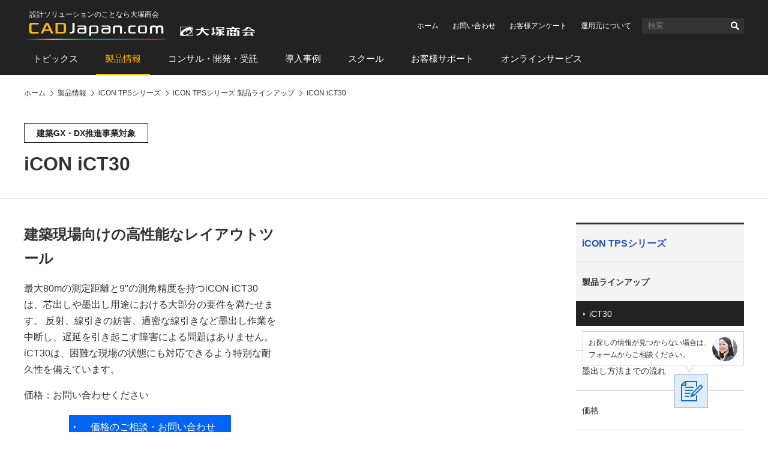

--- FILE ---
content_type: text/html
request_url: https://www.cadjapan.com/products/items/ict/lineup/ict30.html
body_size: 6042
content:
<!doctype html><html lang="ja"><head prefix="og: https://ogp.me/ns#"><meta charset="utf-8"><link rel="canonical" href="https://www.cadjapan.com/products/items/ict/lineup/ict30.html"><title>iCON iCT30（アイコン アイシーティー30） | 製品情報 | CAD Japan.com（大塚商会）</title><meta name="robots" content="noodp"><meta name="description" content="建築向けレイアウトツール、Leica iCON iCT30の主な機能、仕様などをご紹介します。"><meta name="keywords" content="ict30"><meta name="viewport" content="width=device-width,viewport-fit=cover"><meta name="format-detection" content="telephone=no"><meta property="og:url" content="https://www.cadjapan.com/products/items/ict/lineup/ict30.html"><meta property="og:type" content="article"><meta property="og:title" content="iCON iCT30（アイコン アイシーティー30） | 製品情報 | CAD Japan.com（大塚商会）"><meta property="og:description" content="建築向けレイアウトツール、Leica iCON iCT30の主な機能、仕様などをご紹介します。"><meta property="og:site_name" content="CAD Japan.com（大塚商会）"><meta property="og:image" content="https://www.cadjapan.com/cadjapan-ogp-image.png"><meta name="twitter:card" content="summary_large_image"><meta property="og:locale" content="ja_JP"><link rel="apple-touch-icon-precomposed" href="/apple-touch-icon-precomposed.png"><link rel="shortcut icon" href="/favicon.ico"><link rel="stylesheet" href="/common/css/common.css"><link rel="stylesheet" href="/common/css/pages.css"><!--[if lt IE 9]><script src="/common/js/vendor/html5shiv-printshiv.js"></script><![endif]--> <script async src="https://www.googletagmanager.com/gtag/js?id=AW-564075884"></script><script>  window.dataLayer = window.dataLayer || [];  function gtag(){dataLayer.push(arguments);}  gtag('js', new Date());  gtag('config', 'AW-564075884');  gtag('config', 'AW-308142548');  gtag('config', 'AW-656614141');</script><script>  gtag('event', 'conversion', {      'send_to': 'AW-656614141/UNI_CNaMh8sBEP3FjLkC',      'value': 1.0,      'currency': 'JPY',      'aw_remarketing_only': true  });</script><script>  gtag('event', 'conversion', {      'send_to': 'AW-308142548/p0i5CPeMzvACENTD95IB',      'value': 1.0,      'currency': 'JPY',      'aw_remarketing_only': true  });</script><script type='text/javascript'>  window._tfa = window._tfa || [];  window._tfa.push({notify: 'event', name: 'page_view', id: 1489969});  !function (t, f, a, x) {         if (!document.getElementById(x)) {            t.async = 1;t.src = a;t.id=x;f.parentNode.insertBefore(t, f);         }  }(document.createElement('script'),  document.getElementsByTagName('script')[0],  '//cdn.taboola.com/libtrc/unip/1489969/tfa.js',  'tb_tfa_script');</script><script>window._ostukaDmpData = window._ostukaDmpData||{};window._ostukaDmpData.cropAttr = {};window._ostukaDmpData.cropAttr.ao_score_lb = "";window._ostukaDmpData.cropAttr.ao_rtmts_lb = "";window._ostukaDmpData.cropAttr.ao_brands_nm = "";window._ostukaDmpData.cropAttr.ao_pro_seri = "";window._ostukaDmpData.cropAttr.ao_pro_name = "";window._ostukaDmpData.cropAttr.ao_page_ppt = "";window._ostukaDmpData.cropAttr.ao_kword_lb = "";window._ostukaDmpData.cropAttr.ao_ppose_lb = "";window._ostukaDmpData.cropAttr.ao_hdsft_lb = "";window._ostukaDmpData.cropAttr.ao_cls_s_nm = "";window._ostukaDmpData.cropAttr.ao_cls_m_nm = "";window._ostukaDmpData.cropAttr.ao_cls_l_nm = "";window._ostukaDmpData.cropAttr.ao_industry = "建設業";window._ostukaDmpData.cropAttr.ao_area = "";window._ostukaDmpData.cropAttr.ao_employee = "";window._ostukaDmpData.cropAttr.ao_case_cate = "";window._ostukaDmpData.cropAttr.case_company_name = "";window._ostukaDmpData.cropAttr.page_h1 = "iCON iCT30";window._ostukaDmpData.cropAttr.page_title = "iCON iCT30（アイコン アイシーティー30）";window._ostukaDmpData.cropAttr.page_description = "建築向けレイアウトツール、Leica iCON iCT30の主な機能、仕様などをご紹介します。";window._ostukaDmpData.cropAttr.thumb_nm = "";window._ostukaDmpData.cropAttr.ao_operday = "2020年06月08日";window._ostukaDmpData.cropAttr.class_label = "";window._ostukaDmpData.cropAttr.ac_pro_name = "iCON TPSシリーズ";window._ostukaDmpData.cropAttr.ac_mv_time = "";</script><script src="//assets.adobedtm.com/5713efc7772e5848aeb8818df2cc00db29b60e4e/satelliteLib-cfd21131c902c835d708203d4ce3e0cbba027d44.js"></script></head><body itemscope itemtype="https://schema.org/WebPage"><div id="wrap" data-form-pid="0488"><header id="header"><div id="header-logo"><div id="logo-cad"><p class="logo-catchcopy">設計ソリューションのことなら大塚商会</p><p class="logo-image" itemscope itemtype="https://schema.org/Corporation"><a href="/" itemprop="url"><img src="/common/img/header-logo.svg" width="385" alt="CAD Japan.com（大塚商会）"></a></p></div></div><div id="sp-header-utility"><button class="button-search" type="button">検索</button><div id="sp-search"><form name="search_form" action="https://search.otsuka-shokai.co.jp/"><input type="hidden" name="la" value="cja"><input id="i_search_input_sp" type="text" name="kw" class="text" placeholder="CAD"><button>検索</button></form></div><div id="sp-search-overlay"></div><button class="button-consider-document-request" type="button">一括請求<span class="number">0</span></button></div><div id="pc-header-utility"><ul class="links-utility"><li><a href="/?02=82_h_h_home">ホーム</a></li><li><a href="https://www.otsuka-shokai.co.jp/contact/form/A0540/?sbj=&cat=&p_question=&02=82_h_h_contact">お問い合わせ</a></li><li><a href="https://www.otsuka-shokai.co.jp/contact/form/A0559/?02=82_h_h_nps">お客様アンケート</a></li><li><a href="/special/cad-in-numbers/?02=82_h_h_numbers">運用元について</a></li></ul><div class="search"><form name="search_form" action="https://search.otsuka-shokai.co.jp/"><input type="hidden" name="la" value="cja"><input id="i_search_input" type="text" name="kw" class="text" placeholder="検索"><button>検索</button></form></div></div><nav id="header-global-nav"><ul><li><a href="/topics/?02=82_h_gn_topics">トピックス</a></li><li class="current"><a href="/products/?02=82_h_gn_products">製品情報</a></li><li><a href="/consulting/?02=82_h_gn_consul">コンサル・開発・受託</a></li><li><a href="/case/?02=82_h_gn_case">導入事例</a></li><li><a href="/school/?02=82_h_gn_school">スクール</a></li><li><a href="/support/?02=82_h_gn_support">お客様サポート</a></li><li><a href="/service/?02=82_h_gn_service">オンラインサービス</a></li></ul></nav></header><nav id="breadcrumb"><ol itemscope itemtype="https://schema.org/BreadcrumbList"><li itemprop="itemListElement" itemscope itemtype="https://schema.org/ListItem"><a href="/" itemprop="item"><span itemprop="name">ホーム</span></a><meta itemprop="position" content="1"></li><li itemprop="itemListElement" itemscope itemtype="https://schema.org/ListItem"><a href="/products/" itemprop="item"><span itemprop="name">製品情報</span></a><meta itemprop="position" content="2"></li><li itemprop="itemListElement" itemscope itemtype="https://schema.org/ListItem"><a href="/products/items/ict/" itemprop="item"><span itemprop="name">iCON TPSシリーズ</span></a><meta itemprop="position" content="3"></li><li itemprop="itemListElement" itemscope itemtype="https://schema.org/ListItem"><a href="/products/items/ict/lineup/" itemprop="item"><span itemprop="name">iCON TPSシリーズ 製品ラインアップ</span></a><meta itemprop="position" content="4"></li><li itemprop="itemListElement" itemscope itemtype="https://schema.org/ListItem"><a href="/products/items/ict/lineup/ict30.html" itemprop="item"><span itemprop="name">iCON iCT30</span></a><meta itemprop="position" content="5"></li></ol></nav><main id="main"><section><!-- CONTENT START --><header><p class="labels-h1"><span>建築GX・DX推進事業対象</span></p><h1>iCON iCT30</h1></header><div id="main-body"><div class="images-right hard-products"><div class="text"><p class="texts-catch-copy">建築現場向けの高性能なレイアウトツール</p><p>最大80mの測定距離と9"の測角精度を持つiCON iCT30は、芯出しや墨出し用途における大部分の要件を満たせます。 反射、線引きの妨害、過密な線引きなど墨出し作業を中断し、遅延を引き起こす障害による問題はありません。iCT30は、困難な現場の状態にも対応できるよう特別な耐久性を備えています。</p><p>価格：お問い合わせください</p><p class="buttons-contact"><a href="https://www.otsuka-shokai.co.jp/contact/form/A0540/" data-ots-form-post-sbj="iCON iCT30">価格のご相談・お問い合わせ</a></p></div><div class="pic"><p><img width="418" alt="" src="https://oi.otsuka-shokai.co.jp/cw/products/items/ict/lineup/img/ict30_01.jpg?sr.dpm.path=pc418sp418"></p></div></div><section><h2>iCT30の主な機能</h2><div class="images-left hard-products"><div class="pic"><p><img width="418" alt="" src="https://oi.otsuka-shokai.co.jp/cw/products/items/ict/lineup/img/ict30_02.jpg?sr.dpm.path=pc418sp418"></p></div><div class="text"><ul><li>4ボタン・キーボードで操作がシンプル</li><li>AutoSearch機能によるプリズムサーチ</li><li>建築用レイアウトツールとして最も安定したロックオンプリズム機能</li><li>レンダリング処理されたIFC形式のモデルをシームレスに使用できる、カスタマイズされたiCON buildソフトウェア</li><li>より簡単に視準を行える望遠鏡</li></ul></div></div></section><section><h2>仕様</h2><div class="tables-oneline"><table><tbody><tr><th>測定距離（ノンプリ／プリズム）</th><td>80m / 80m</td></tr><tr><th>測距精度（ノンプリ／プリズム）</th><td>2m / 1m</td></tr><tr><th>測角制度</th><td>9"</td></tr><tr><th>視順タイプ</th><td>ATR</td></tr><tr><th>サーチタイプ／サーチ時間</th><td>オートサーチ／15秒</td></tr><tr><th>ディスプレイパネル</th><td>なし</td></tr><tr><th>ワンマン測量</th><td class="align-center">○</td></tr><tr><th>ツーマン測量</th><td class="align-center">×</td></tr></tbody></table></div></section><section><h2>iCON buildがセットアップされているWindowsタブレット</h2><div class="images-right hard-products"><div class="text"><p>iCT30では、建築現場用ソフトウェア「iCON build」がセットアップされているWindowsタブレット（iCON CC80）にてご利用いただけます。</p><ul><li>7インチ Panasonic FZ-M1タブレット</li><li>iCON buildソフトウェア</li><li>4GB SDRAM、128GB SSD、IP65</li><li>Autodesk BIM 360と連携。</li><li>3D表示／IFCデータフォーマットに対応。</li><li>施工用途だけでなく、測量用途としても併用可能。</li><li>対応フォーマット（ifc、dxf、dwg、txt、csv、xml、land xml）</li></ul><p><a href="/products/items/ict/flow_ink.html">墨出し方法までの流れ</a></p></div><div class="pic"><p><img width="418" alt="" src="https://oi.otsuka-shokai.co.jp/cw/products/items/ict/lineup/img/same_01.jpg?sr.dpm.path=pc418sp418"></p></div></div><section><h3>標準構成</h3><ul><li>本体</li><li>キャリーケース</li><li>iCON CC80 ＆ iCON Build</li><li>360度プリズム</li><li>バッテリー×2</li><li>USBメモリー（ファームウェアファイルやライセンスのキーコードを記憶して本体に差し込みアクティベート。図面データを読み込みタブレットで読み書きするために使用）</li><li>精密木製伸縮脚</li><li>バッテリー充電器バッテリーチャージャー</li><li>カスタマーケアパッケージ（注1）</li></ul><div class="lists-notes-number"><ul><li>（注1）カスタマーケアパッケージの詳細はメーカーサイトにてご確認ください。<br><a href="https://leica-geosystems.com/ja-jp/services-and-support/customer-support-services/customer-care-packages" target="_blank">Leica カスタマーケアパッケージ - お客様の生産性を向上</a></li></ul></div></section></section></div><!-- CONTENT END --><footer><div class="contacts-fundamental send-message"><div class="conversion-web"><p class="message">CAD Japan.com運営元の株式会社大塚商会からご連絡させていただきます</p><p class="button"><a href="https://www.otsuka-shokai.co.jp/contact/form/A0540/?02=82_inquiry_default" class="set-sbj-param">価格のご相談・お問い合わせ</a></p></div><div class="message-numbers"><noscript><p>大塚商会はサポート拠点全国280カ所</p></noscript></div></div><div class="links-related-information"><p class="title">関連情報</p><ul><li><a href="/products/items/ict/"><p class="pic"><img src="https://oi.otsuka-shokai.co.jp/cw/products/items/ict/img/index_01.jpg?sr.dpm.path=pc120sp59" alt="" width="120"></p><p class="label">製品情報</p><p class="title">iCON TPSシリーズ</p></a></li></ul><div class="mboxDefault"></div><script>if(typeof(mboxCreate)=='function'){mboxCreate('MboxCad_Footer_LinksRelatedInformation_Event', 'entity.id=cad-products-items-ict-lineup-ict30_html');}</script><ul><li><a href="/service/?02=82_cadj_pr_service"><p class="pic"><img src="https://oi.otsuka-shokai.co.jp/cw/img/pr-service.jpg?sr.dpm.path=pc120sp59" alt="" width="120"></p><p class="label">PR</p><p class="title">そのお困りごとは「オンライン」で解決できます。</p></a></li></ul></div></footer><aside id="side"><p class="text-side-title">ナビゲーションメニュー</p><nav id="side-menu-navi" class="side-navi"><p class="text-category-title"><a href="/products/items/ict/">iCON TPSシリーズ</a></p><ul><li class="parent-current"><a href="/products/items/ict/lineup/">製品ラインアップ</a><ul><li class="current"><a href="/products/items/ict/lineup/ict30.html">iCT30</a></li><li><a href="/products/items/ict/lineup/icr70.html">iCR70</a></li></ul></li><li><a href="/products/items/ict/flow_ink.html">墨出し方法までの流れ</a></li><li><a href="/products/items/ict/price.html">価格</a></li><li><a href="/products/items/ict/spec.html">動作環境</a></li><li><a href="/products/items/ict/catalog.html">カタログダウンロード</a></li></ul></nav><div class="side-scroll-following-content"><div class="contacts-navigate"><p class="title"><span class="message">導入を検討されている方へ</span></p><p class="pic"><img src="/products/img/side-contacts-navigate.jpg" width="278" height="218" alt=""></p><ul><li><a href="https://www.otsuka-shokai.co.jp/contact/form/A0540/">問い合わせをする</a></li><li><a href="/special/cad-in-numbers/">大塚商会の強み</a></li></ul></div></div></aside></section></main><footer id="footer"><div id="links-question-form"><p class="text">お探しの情報が見つからない場合は、<br>フォームからご相談ください。</p><p class="button"><a href="https://www.otsuka-shokai.co.jp/contact/form/C1105/"><img src="/common/img/links-question-form.png" alt="質問フォーム" width="56" height="56"></a></p></div><div id="footer-nav"><ul><li><a href="/topics/">トピックス</a><ul><li><a href="/topics/feature/">特集</a></li><li><a href="/topics/special/">特設サイト</a></li><li><a href="/topics/event/">イベント・セミナー情報</a></li><li><a href="/topics/campaign/">キャンペーン情報</a></li></ul></li><li><a href="/products/">製品情報</a><ul><li><a href="/products/productsname/">製品名から探す</a></li><li><a href="/products/search/industry_manufacture/">製造業向け製品</a></li><li><a href="/products/search/industry_construction/">建設業向け製品</a></li><li><a href="/products/search/relation/">関連製品</a></li><li><a href="/products/search/cad_soft/">CAD ソフト</a></li></ul></li><li><a href="/consulting/">コンサル・開発・受託</a><ul><li><a href="/consulting/menu_consulting.html">コンサルティング</a></li><li><a href="/consulting/jyutaku_customize.html">システム開発／カスタマイズサービス</a></li><li><a href="/consulting/contract_analysis.html">受託サービス</a></li></ul></li><li><a href="/case/">導入事例</a><ul><li><a href="/case/soft.html">ソフト</a></li><li><a href="/case/hard.html">ハード</a></li><li><a href="/case/customize/">カスタマイズ</a></li></ul></li><li><a href="/school/">スクール</a><ul><li><a href="/school/regular.html">定期開催スクール</a></li><li><a href="/school/company.html">企業向けスクール</a></li><li><a href="/school/remote/">オンラインスクール</a></li><li><a href="/school/streaming/">配信型スクール</a></li><li><a href="/school/it.html">IT・ヒューマンスキル関連コース</a></li></ul></li><li><a href="/support/">お客様サポート</a><ul><li><a href="/support/products/">サポート対象製品</a></li><li><a href="/support/menu/">お困りごとから探す</a></li><li><a href="/support/result.html">大塚商会の体制と実績</a></li><li><a href="/support/voice.html">お客様の声</a></li><li><a href="/support/faq/">CADサポート FAQ</a></li></ul></li><li><a href="/service/">オンラインサービス</a><ul><li><a href="/service/items/operation_consultation/">建設・土木</a></li></ul></li></ul></div><div id="footer-utility"><ul><li><a href="/sitemap.html">サイトマップ</a></li><li><a href="/terms.html">サイトの利用条件</a></li><li><a href="https://www.otsuka-shokai.co.jp/policy/" target="_blank">情報セキュリティ基本方針</a></li><li><a href="https://www.otsuka-shokai.co.jp/privacy/" target="_blank">個人情報保護方針</a></li><li><a href="https://www.otsuka-shokai.co.jp/social-media/" target="_blank">ソーシャルメディア利用方針</a></li><li><a href="https://www.otsuka-shokai.co.jp/" target="_blank">大塚商会ホームページ</a></li></ul></div><p id="footer-copyright"><small><span class="pc">Copyright(C)</span> OTSUKA CORPORATION<span class="pc"> All Rights Reserved.</span></small></p></footer></div><div class="mboxDefault"></div><script>if(typeof(mboxCreate)=='function'){mboxCreate('MboxCad_Common_MultiPurpose_Floating');}</script><div class="mboxDefault"></div><script>if(typeof(mboxCreate)=='function'){mboxCreate('MboxCad_Common_MultiPurpose');}</script><script src="/common/js/main.min.js"></script><script src="https://www.otsuka-shokai.co.jp/_analysis/cadjapan/tagmanager.js"></script><script type="text/javascript">_satellite.pageBottom();</script></body></html>

--- FILE ---
content_type: application/x-javascript; charset=utf-8
request_url: https://cookie.sync.usonar.jp/v1/cs?url=https%3A%2F%2Fwww.cadjapan.com%2Fproducts%2Fitems%2Fict%2Flineup%2Fict30.html&ref=&cb_name=usonarCallback&uuid=488228ae-9cf6-4b0c-a2fd-15f9143333cc&client_id=LIDd1t10f0pvbm11&v=1.0.0&cookies=%7B%22_gcl_au%22%3A%221.1.161555654.1769905412%22%2C%22_mkto_trk%22%3A%22id%3A916-WBS-213%26token%3A_mch-cadjapan.com-96bbc6cba3898fc695fe0d72cae9176a%22%7D&cb=1769905414211
body_size: 119
content:
usonarCallback({"uuid":"488228ae-9cf6-4b0c-a2fd-15f9143333cc"})


--- FILE ---
content_type: text/javascript
request_url: https://cdn.cookie.sync.usonar.jp/live_acsess/LIDd1t10f0pvbm11.js
body_size: 9516
content:
!function(t){var s={};function e(a){if(s[a])return s[a].exports;var i=s[a]={i:a,l:!1,exports:{}};return t[a].call(i.exports,i,i.exports,e),i.l=!0,i.exports}e.m=t,e.c=s,e.d=function(t,s,a){e.o(t,s)||Object.defineProperty(t,s,{enumerable:!0,get:a})},e.r=function(t){"undefined"!=typeof Symbol&&Symbol.toStringTag&&Object.defineProperty(t,Symbol.toStringTag,{value:"Module"}),Object.defineProperty(t,"__esModule",{value:!0})},e.t=function(t,s){if(1&s&&(t=e(t)),8&s)return t;if(4&s&&"object"==typeof t&&t&&t.__esModule)return t;var a=Object.create(null);if(e.r(a),Object.defineProperty(a,"default",{enumerable:!0,value:t}),2&s&&"string"!=typeof t)for(var i in t)e.d(a,i,function(s){return t[s]}.bind(null,i));return a},e.n=function(t){var s=t&&t.__esModule?function(){return t.default}:function(){return t};return e.d(s,"a",s),s},e.o=function(t,s){return Object.prototype.hasOwnProperty.call(t,s)},e.p="build",e(e.s=0)}([function(t,s,e){(function(t){t.dataLayer=t.dataLayer||[],t.__LBCUA=new function(t){this.uid="",this.pw="",this.gid="",window.location.host.match(/otsuka-shokai\.co\.jp/)?(this.uid="mmOJdbb6MGTeJTN2",this.pw="XCIXWrHINmnc",this.gid="OTSUKA-SHOKAI_IP2"):window.location.host.match(/cadjapan\.com/)?(this.uid="xF4DxyAow67vW99x",this.pw="ywiDTD3xFfOx",this.gid="CADJAPAN_IP2"):window.location.host.match(/tanomail\.com/)?(this.uid="jScfmqOxITnM2Yrv",this.pw="VzgxQKYDHjN1",this.gid="TANOMAIL_IP2"):(this.uid="",this.pw="",this.gid="");document.getElementById("usonar-tracking")&&(this.uaid=document.getElementById("usonar-tracking").getAttribute("data-uaid")||"",this.mode=document.getElementById("usonar-tracking").getAttribute("data-mode")||"",this.ckdmin=document.getElementById("usonar-tracking").getAttribute("data-ckdmin")||"auto");this.timeout=t.timeout||1500,this.createUA=t.createUA||function(){},this.__createUA=function(){try{this.createUA(),this.status_createUA=!0}catch(t){}},this.status_createUA=!1,this.setDimension=t.setDimension||function(){},this.__setDimension=function(){try{if(!this.status_createUA)return!1;this.setDimension(),this.status_setDimension=!0}catch(t){}},this.status_setDimension=!1,this.sendPageview=t.sendPageview||function(){},this.__sendPageview=function(){try{if(!this.status_createUA)return!1;this.sendPageview(),this.status_sendPageview=!0}catch(t){}},this.status_sendPageview=!1,this.flag=!1,this.rs_code=-1,this.values=null,this.src="https://ip2c.landscape.co.jp/lbcapi/ip2c_ua2.php?callback=callback",this.callback_ok=function(t){try{this.flag||(this.timeoutid&&clearTimeout(this.timeoutid),this.flag=!0,this.setValues(t),0==this.rs_code&&this.__setDimension(),this.__sendPageview())}catch(t){}},this.callback_timeout=function(){try{this.flag||(this.flag=!0,this.__sendPageview())}catch(t){}},this.startTrack=function(t){try{var s=document.createElement("script");s.type="text/javascript",s.charset="UTF-8",s.src=this.src+"&uid="+this.uid+"&pw="+this.pw+"&gid="+this.gid+"&callback_lsua="+t,document.getElementsByTagName("head")[0].appendChild(s),this.__createUA()}catch(t){}},this.setValues=function(t){try{this.rs_code=t.rs_code,this.values=t,this.values.sales_range&&"aa"!=this.mode&&this.get_sales_range(),this.values.income_range&&"aa"!=this.mode&&this.get_income_range(),this.values.emp_range&&"aa"!=this.mode&&this.get_emp_range()}catch(t){}},this.get_sales_range=function(){this.values.sales_range={"01":"01.5千万円未満","02":"02.5千万円以上－1億円未満","03":"03.1億円以上－5億円未満","04":"04.5億円以上－10億円未満","05":"05.10億円以上－20億円未満","06":"06.20億円以上－30億円未満","07":"07.30億円以上－50億円未満","08":"08.50億円以上－100億円未満","09":"09.100億円以上－1,000億円未満",10:"10.1,000億円以上－5,000億円未満",11:"11.5,000億円以上－1兆円未満",12:"12.1兆円以上",99:"99.不明"}[this.values.sales_range]||""},this.get_income_range=function(){this.values.income_range={"01":"01.マイナス","02":"02.0円以上－500万円未満","03":"03.500万以上－1千万円未満","04":"04.1千万円以上－2千万円未満","05":"05.2千万円以上－3千万円未満","06":"06.3千万円以上－4千万円未満","07":"07.4千万円以上－5千万円未満","08":"08.5千万円以上－7千万円未満","09":"09.7千万円以上－1億円未満",10:"10.1億円以上－2億円未満",11:"11.2億円以上－5億円未満",12:"12.5億円以上",99:"99.不明"}[this.values.income_range]||""},this.get_emp_range=function(t){this.values.emp_range={"01":"01.1人以上－5人未満","02":"02.5人以上－10人未満","03":"03.10人以上－20人未満","04":"04.20人以上－30人未満","05":"05.30人以上－50人未満","06":"06.50人以上－100人未満","07":"07.100人以上－300人未満","08":"08.300人以上－1千人未満","09":"09.1千人以上－2千人未満",10:"10.2千人以上－5千人未満",11:"11.5千人以上－1万人未満",12:"12.1万人以上",99:"99.不明"}[this.values.emp_range]||""},this.startTrack(t.name+".callback_ok"),this.timeoutid=setTimeout(t.name+".callback_timeout()",this.timeout)}({name:"__LBCUA",setDimension:function(){"ua"==this.mode||("cb"==this.mode?"function"==typeof lbcuaArgs.setDimension&&lbcuaArgs.setDimension(this.values):dataLayer.push({us_office_id:this.values.office_id,us_company_name:this.values.company_name,us_company_addr:this.values.company_addr,us_company_tel:this.values.company_tel,us_industry_name_l:this.values.industry_name_l,us_industry_name_m:this.values.industry_name_m,us_industry_name_s:this.values.industry_name_s,us_industry_name_d:this.values.industry_name_d,us_emp_range:this.values.emp_range,us_sales_range:this.values.sales_range,us_corporate_number:this.values.corporate_number,us_capital:this.values.capital,us_company_fax:this.values.company_fax,us_income_range:this.values.income_range,us_setup_date:this.values.setup_date,us_url:this.values.url,us_rs_code:this.values.rs_code}))},sendPageview:function(){"ua"==this.mode?ga("send","pageview"):"cb"==this.mode?"function"==typeof lbcuaArgs.sendPageview&&lbcuaArgs.sendPageview(this.values):(dataLayer.push({us_rs_code:this.values.rs_code}),dataLayer.push({event:"set_ip2cinfo"}))},createUA:function(){"ua"==this.mode?(!function(t,s,e,a,i,n,u){t.GoogleAnalyticsObject=i,t.ga=t.ga||function(){(t.ga.q=t.ga.q||[]).push(arguments)},t.ga.l=1*new Date,n=s.createElement(e),u=s.getElementsByTagName(e)[0],n.async=1,n.src="//www.google-analytics.com/analytics.js",u.parentNode.insertBefore(n,u)}(window,document,"script",0,"ga"),ga("create",this.uaid,this.ckdmin)):"cb"==this.mode?"function"==typeof lbcuaArgs.createUA&&lbcuaArgs.createUA(this.values):(t.dataLayer=t.dataLayer||[],dataLayer.push({us_office_id:"",us_company_name:"",us_company_addr:"",us_company_tel:"",us_industry_name_l:"",us_industry_name_m:"",us_industry_name_s:"",us_industry_name_d:"",us_emp_range:"",us_sales_range:"",us_corporate_number:"",us_capital:"",us_company_fax:"",us_income_range:"",us_setup_date:"",us_url:""}))}}),t.usObject=t.usObject||{_usv:"1.0",_p:[],req:function(){this._p.push(arguments)},load:function(t){var s,e;(s=document.createElement("script")).type="text/javascript",s.charset="UTF-8",s.async=!0,s.src=t,(e=document.getElementsByTagName("script")[0]).parentNode.insertBefore(s,e)}},usObject.path="https://apis.usonar.jp/alog/",window.location.host.match(/www\.otsuka-shokai\.co\.jp/)?(usObject.gid="otsukashokai",usObject.uid="LIDd1t10f0pvbm11",usObject.pw="1gxh3rnh1h9z",usObject.load(usObject.path+"js2/alog.js")):window.location.host.match(/search\.otsuka-shokai\.co\.jp/)?(usObject.gid="otsukashokai",usObject.uid="LIDdypcq5d06njf8",usObject.pw="85tn042jn6h8",usObject.load(usObject.path+"js2/alog.js")):window.location.host.match(/sp\.otsuka-shokai\.co\.jp/)?(usObject.gid="otsukashokai",usObject.uid="LID1qs1uc2pr2qun",usObject.pw="csnp95dz2r8s",usObject.load(usObject.path+"js2/alog.js")):window.location.host.match(/cai\.otsuka-shokai\.co\.jp/)?(usObject.gid="otsukashokai",usObject.uid="LIDav1yu3y1zqbkk",usObject.pw="13hty640aayx",usObject.load(usObject.path+"js2/alog.js")):window.location.host.match(/faq\.mypage\.otsuka-shokai\.co\.jp/)?(usObject.gid="otsukashokai",usObject.uid="LID9f4zpbp2dugwn",usObject.pw="9j4nbt76fq48",usObject.load(usObject.path+"js2/alog.js")):window.location.host.match(/cadjapan\.com/)?(usObject.gid="otsukashokai",usObject.uid="LIDaj9uyajfvppqf",usObject.pw="g5rzwn970qxp",usObject.load(usObject.path+"js2/alog.js")):window.location.host.match(/www\.tanomail\.com/)?(usObject.gid="otsukashokai",usObject.uid="LID8dnfwk7v3rsjr",usObject.pw="90gx6j1rj886",usObject.load(usObject.path+"js2/alog.js")):window.location.host.match(/webdirect\.tanomail\.com/)?(usObject.gid="otsukashokai",usObject.uid="LID7y6555wbgmpr7",usObject.pw="91m4rfnw6723",usObject.load(usObject.path+"js2/alog.js")):window.location.host.match(/nma\.tanomail\.com/)?(usObject.gid="otsukashokai",usObject.uid="LID9hmjztsfrnhjd",usObject.pw="bcxrtsjb1ccz",usObject.load(usObject.path+"js2/alog.js")):window.location.host.match(/mypage\.otsuka-shokai\.co\.jp/)?(usObject.gid="otsukashokai",usObject.uid="LID5f638k3jskp9g",usObject.pw="fnhnrytrsrw3",usObject.load(usObject.path+"js2/alog.js")):(usObject.uid="",usObject.pw="",usObject.gid=""),function(){var t=document.getElementsByTagName("script")[0],s=document.createElement("script");s.async=!0,s.src="https://cdn.cookie.sync.usonar.jp/cookie_sync/landscape_cookie_sync.js",t.parentNode.insertBefore(s,t)}()}).call(this,e(1))},function(t,s){var e;e=function(){return this}();try{e=e||Function("return this")()||(0,eval)("this")}catch(t){"object"==typeof window&&(e=window)}t.exports=e}]);

--- FILE ---
content_type: application/x-javascript;charset=utf-8
request_url: https://otsukacorporation.sc.omtrdc.net/b/ss/OTSUKAglobalprd/10/JS-2.23.0-LGPQ/s070773506331?AQB=1&ndh=1&pf=1&callback=s_c_il[1].doPostbacks&et=1&t=1%2F1%2F2026%200%3A23%3A33%200%200&cid.&cmpuuid.&id=24dffc55.649b837486627&as=1&.cmpuuid&.cid&d.&nsid=0&jsonv=1&.d&sdid=4410F2789FF4E6A6-6341D6D3FF707DF1&mid=55430869284742313745061915294091555961&ce=UTF-8&cdp=2&fpCookieDomainPeriods=2&pageName=corp.cadjapan%3Aproducts%3Aitems%3Aict%3Alineup%3Aict30&g=https%3A%2F%2Fwww.cadjapan.com%2Fproducts%2Fitems%2Fict%2Flineup%2Fict30.html&cc=JPY&ch=corp.cadjapan&server=www.cadjapan.com&c1=corp.cadjapan%3Aproducts&v1=D%3DpageName&l1=344229%3A%3A1%3A%3AMboxCad_Footer_LinksRelatedInformation_Event&c2=corp.cadjapan%3Aproducts%3Aitems&c3=corp.cadjapan%3Aproducts%3Aitems%3Aict&c4=corp.cadjapan%3Aproducts%3Aitems%3Aict%3Alineup&v4=2026-02-01&c5=&c6=9%3A23%20AM%7CSunday&v6=9%3A23%20AM%7CSunday&c7=D%3DUser-Agent&v7=D%3DUser-Agent&c9=D%3Dv9&v9=https%3A%2F%2Fwww.cadjapan.com%2Fproducts%2Fitems%2Fict%2Flineup%2Fict30.html&c10=D%3Dg&v10=D%3Dg&c11=D%3Dv11&v11=iCON%20iCT30%EF%BC%88%E3%82%A2%E3%82%A4%E3%82%B3%E3%83%B3%20%E3%82%A2%E3%82%A4%E3%82%B7%E3%83%BC%E3%83%86%E3%82%A3%E3%83%BC30%EF%BC%89%20%7C%20%E8%A3%BD%E5%93%81%E6%83%85%E5%A0%B1%20%7C%20CAD%20Japan.com%EF%BC%88%E5%A4%A7%E5%A1%9A%E5%95%86%E4%BC%9A%EF%BC%89&v15=New&v17=D%3Dr&v18=www.cadjapan.com&v19=D%3Dmid&v21=corp.cadjapan&v22=corp.cadjapan%3Aproducts&v23=corp.cadjapan%3Aproducts%3Aitems&v24=corp.cadjapan%3Aproducts%3Aitems%3Aict&v25=corp.cadjapan%3Aproducts%3Aitems%3Aict%3Alineup&v27=&v62=24dffc55.649b837486627&v69=D%3DpageName&c74=D%3Dr&c75=2.23.0&v97=%E5%BB%BA%E8%A8%AD%E6%A5%AD&s=1280x720&c=24&j=1.6&v=N&k=Y&bw=1280&bh=720&mcorgid=49BA3FFC5A900BC50A495D6C%40AdobeOrg&AQE=1
body_size: -233
content:
if(s_c_il[1].doPostbacks)s_c_il[1].doPostbacks({"stuff":[],"uuid":"54801239404701067175107018915330215018","dcs_region":7,"tid":"dKbpVJp3Sgc="});
